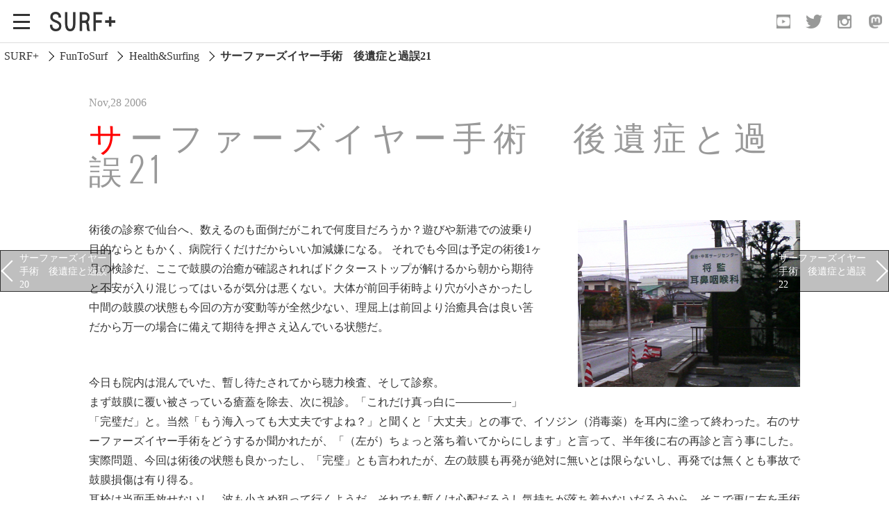

--- FILE ---
content_type: text/html; charset=UTF-8
request_url: https://surf-plus.com/funtosurf/healthandsurfing/002027.php
body_size: 4756
content:
<!DOCTYPE html>
<html lang="ja" class="ent">
<head>
<meta charset="UTF-8">
<meta name="robots" content="index,follow,archive" />
<meta name="format-detection" content="telephone=no">
<meta name="viewport" content="width=device-width, initial-scale=1.0">
<title>
サーファーズイヤー手術　後遺症と過誤21:FunToSurf/SURF+
</title>
<meta name="description" content="仙台にて5術後の診察で仙台へ、数えるのも面倒だがこれで何度目だろうか？遊びや新港での波乗り目的ならともかく、病院行くだけだからいい加減嫌になる。 それでも今回は予定の術後1ヶ月の検診だ、ここで鼓膜の治..." />
<meta name="keywords" content="Health&amp;Surfing,サーファーズイヤー手術　後遺症と過誤21,surf,サーフィン,波,SURF+,サーフプラス" />
<meta name="twitter:card" content="summary_large_image">
<meta name="twitter:site" content="@Odaccy_">
<meta name="twitter:creator" content="@Odaccy_">
<meta name="twitter:domain" content="surf-plus.com">
<meta property="og:site_name" content="SURF+" />
<meta property="og:title" content="サーファーズイヤー手術　後遺症と過誤21" />
<meta property="og:type" content="article" />
<meta property="og:url" content="https://surf-plus.com/funtosurf/healthandsurfing/002027.php" />
<meta property="og:description" content="仙台にて5術後の診察で仙台へ、数えるのも面倒だがこれで何度目だろうか？遊びや新港での波乗り目的ならともかく、病院行くだけだからいい加減嫌になる。 それでも今回は予定の術後1ヶ月の検診だ、ここで鼓膜の治..." />
<meta property="og:image" content="https://surf-plus.com/images/substitute.jpg" />
<meta property="og:locale" content="ja_JP" />
<link rel="canonical" href="https://surf-plus.com/funtosurf/healthandsurfing/002027.php" />


<link rel="prev" href="/funtosurf/healthandsurfing/002026.php" />
<link rel="next" href="/funtosurf/healthandsurfing/002028.php" />
<link href="/css/style.css?20260122211449" rel="stylesheet" type="text/css" />
<link href="/css/prettyPhoto.css" rel="stylesheet" type="text/css" media="only screen and (min-width: 1000px)" />
<link rel="icon" type="image/x-icon" href="/object/favicon.ico">
<script async src="https://surf-plus.com/js/addStr.js"></script>
<script src="https://surf-plus.com/js/scrollFade.js"></script>
<script async src="https://surf-plus.com/js/sSmooth.js"></script>
<script async src="https://surf-plus.com/js/loadDir.js"></script>
<script async src="https://surf-plus.com/js/removeCheck.js"></script>
<script src="https://surf-plus.com/js/boxIn.js"></script>
<script async src="https://surf-plus.com/js/effect.js"></script>
<!-- Global site tag (gtag.js) - Google Analytics -->
<script async src="https://www.googletagmanager.com/gtag/js?id=G-KEWZKL4WPK"></script>
<script>
window.dataLayer = window.dataLayer || [];
function gtag(){dataLayer.push(arguments);}
gtag('js', new Date());
gtag('config', 'G-KEWZKL4WPK');
</script>
<script src="//ajax.googleapis.com/ajax/libs/jquery/3.4.1/jquery.min.js"></script>
<script src="//code.jquery.com/jquery-migrate-3.3.2.min.js"></script>
<script async src="/js/jquery.prettyPhoto.js"></script>
<script async src="/js/prettyphoto_setup.js"></script>
<script type="application/ld+json">
[
{
"@context": "http://schema.org",
"@type": "Article",
"name": "サーファーズイヤー手術　後遺症と過誤21",
"headline":"サーファーズイヤー手術　後遺症と過誤21｜FunToSurf/SURF+",
"datePublished":"2006-11-28T22:27:38+09:00",
"dateModified": "2020-01-19T20:01:32+09:00",
"image": {
"@type": "ImageObject",
"url": "https://surf-plus.com/funtosurf/object/sub.jpg",
"width": "720",
"height": "480"
},
"ArticleSection": "仙台にて5術後の診察で仙台へ、数えるのも面倒だがこれで何度目だろうか？遊びや新港...",
"publisher":{
"@type": "Organization",
"name": "SURF+",
"logo": {
"@type": "ImageObject",
"url": "https://surf-plus.com/object/sp_05.png",
"width": 386,
"height": 56
}
},
"author":{
"@type": "Person",
"name": "odaccy",
"url":"https://surf-plus.com/"
}
}
]
</script>
</head>
<body>
<a id="pagetop"></a>
<!--Wrapper-->
<div id="wrapper">



<!--Header-->
<header id="global-header">
<!--PageHeader-->
<div id="pageheader">
<!--SlideButton-->
<input id="Trigger" class="nav-trigger" type="checkbox">
<label for="Trigger" class="slideButton">
<span id="Button-inner">
<span class="m-line top">
</span>
<span class="m-line middle">
</span>
<span class="m-line bottom">
</span>
</span>
</label>
<!--/SlideButton-->
<!--Navi-->
<nav>
<!--GlobalNavi-->
<ul id="global-nav">
<li>
<a class="slide-close" href="https://surf-plus.com/weekdaysurfreport/">
WEEKDAY SURF REPORT
</a>
</li>
<li>
<a class="active slide-close" href="/funtosurf/">
FUN TO SURF
</a>
<div class="sub-cat-list">
<ul>
<li>
<a href="/funtosurf/equipments/" class="slide-close">
Equipments
</a>
</li>
<li>
<a href="/funtosurf/morefun/" class="slide-close">
More Fun
</a>
</li>
<li>
<a href="/funtosurf/healthandsurfing/" class="slide-close">
Health&amp;Surfing
</a>
</li>
<li>
<a href="/funtosurf/watch/" class="slide-close">
Watch
</a>
</li>
</ul>
</div>
</li>
<li>
<a class="active slide-close" href="https://surf-plus.com/onthebeach/">
ON THE BEACH
</a>
</li>
<li>
<a class="slide-close" href="https://surf-plus.com/sillytalk/">
SILLY TALK
</a>
</li>
</ul>
<!--GlobalNavi-->
</nav>
<!--/Navi-->
<label for="Trigger" class="bg-wrap"></label>
<!--Logo-->
<div id="logo-box">
<a href="https://surf-plus.com/"  aria-label="Open Surf+ Home">

</a>
</div>
<!--/Logo--><!--SNS-->
<div id="sns-box">
<a href="https://www.youtube.com/channel/UCRNt7Rr-RBaVGcSJlgBhJBA/featured/" aria-label="Open YouTube" target="_blank">
</a>
<a href="https://twitter.com/Odaccy_" aria-label="Open Twitter" target="_blank">
</a>
<a href="https://www.instagram.com/odaccy/" aria-label="Open Instagram" target="_blank">
</a>
<a href="https://mastodon.social/@Odaccy" aria-label="Open Mastodon" target="_blank">
</a>
</div>
<!--/SNS-->
</div>
<!--/PageHeader-->
</header>
<!--/Header-->
<!--Main-->
<main>
<article>
<!--bcNavi-->
<div id="bc-list">
<a class="bc" href="https://surf-plus.com/">
SURF+
</a>
<a href="/funtosurf/">FunToSurf</a>
<a href="/funtosurf/healthandsurfing/">Health&amp;Surfing</a>
<h1 class="bc-lower">
サーファーズイヤー手術　後遺症と過誤21
</h1>
</div>
<!--/bcNavi-->
<h2 class="article-title">
<span class="date-title">
<span class="date">
Nov,28 2006
</span>
</span>
<span class="title">
サーファーズイヤー手術　後遺症と過誤21
</span>
</h2>
<section class="content">
<h6>仙台にて5</h6>
<p><img alt="将監耳鼻咽喉科" src="/funtosurf/images/sgent.jpg" class="mt-image-right" />術後の診察で仙台へ、数えるのも面倒だがこれで何度目だろうか？遊びや新港での波乗り目的ならともかく、病院行くだけだからいい加減嫌になる。 それでも今回は予定の術後1ヶ月の検診だ、ここで鼓膜の治癒が確認されればドクターストップが解けるから朝から期待と不安が入り混じってはいるが気分は悪くない。大体が前回手術時より穴が小さかったし中間の鼓膜の状態も今回の方が変動等が全然少ない、理屈上は前回より治癒具合は良い筈だから万一の場合に備えて期待を押さえ込んでいる状態だ。</p>
<p><br /> 今日も院内は混んでいた、暫し待たされてから聴力検査、そして診察。<br /> まず鼓膜に覆い被さっている瘡蓋を除去、次に視診。「これだけ真っ白に<s>　　　　　</s>」「完璧だ」と。当然「もう海入っても大丈夫ですよね？」と聞くと「大丈夫」との事で、イソジン（消毒薬）を耳内に塗って終わった。右のサーファーズイヤー手術をどうするか聞かれたが、「（左が）ちょっと落ち着いてからにします」と言って、半年後に右の再診と言う事にした。<br /> 実際問題、今回は術後の状態も良かったし、「完璧」とも言われたが、左の鼓膜も再発が絶対に無いとは限らないし、再発では無くとも事故で鼓膜損傷は有り得る。<br /> 耳栓は当面手放せないし、波も小さめ狙って行くようだ。それでも暫くは心配だろうし気持ちが落ち着かないだろうから、そこで更に右を手術する事は出来ない。先生の腕は信じてよいが、継続的に波乗りしてない今は、波乗りの継続がとりあえず目標になる。過去を振り返れば、よほど環境変わるか左同様サーファーズイヤーに合併して緊急性が生じない限り、医学的見地を別とすれば右が手術を要する事は無いと考えられる。<br /> だから右の手術は保留みたいなものだ、勿論理想は以前のような（？）医者要らずの鼓膜（耳）になり国内・海外問わず波乗りしまくって・・・、波乗りも仕事も含め生活全てに余裕を持って右をやる事だが今は波乗りに余裕が無いし仕事も金もかなり余裕が無いと無理な話だな。予感<s>　　　　　</s>なんだかもう病院目的で仙台へ行く事が無い様な気がしてる、生活含め大きな余裕は出ないが再発も無いって事か？</p>
<p><br /> とりあえず既往（？）の耳管機能不全とか体調の問題等があるがドクターストップが解けた、少しずつ海へ！！！<br /> そして将監耳鼻咽喉科の湯浅先生はじめスタッフの皆さんありがとうございました。</p>
</section>
</article>
<a href="/funtosurf/healthandsurfing/002026.php" class="pager p-prev">
サーファーズイヤー手術　後遺症と過誤20
</a>
<a href="/funtosurf/healthandsurfing/002028.php" class="pager p-next">
サーファーズイヤー手術　後遺症と過誤22
</a>
</main>
<!--/Main-->
<!--Footer-->
<footer class="common" style="min-height:177px!important;">
<div id="footer-contents">
<div class="ads">




<!--GoogleAds-->
<div class="ads-g">
<style scoped>
.my_adslot { width: 100%; height: 300px; }
@media(min-width: 641px) { .my_adslot { width: 468px; height: 60px; } }
@media(min-width: 1000px) { .my_adslot { width: 728px; height: 90px; } }
</style>
<script async src="https://pagead2.googlesyndication.com/pagead/js/adsbygoogle.js?client=ca-pub-3256505613216819"
     crossorigin="anonymous"></script>
<!-- Res -->
<ins class="adsbygoogle"
     style="display:inline-block;width:728px;height:90px"
     data-ad-client="ca-pub-3256505613216819"
     data-ad-slot="5173919871"></ins>
<script async>
     (adsbygoogle = window.adsbygoogle || []).push({});
</script></div>
<!--/GoogleAds-->

</div>
<div class="fs">
<p>
directed by
</p>
<a href="https://steamer-lane-studio.com/" target="_blank">
<img src="/object/sp_06.png" alt="Steamer lane studio">
</a>
</div>
<div class="copy-right">
<p>
Copyright (C) SURF+ allright reserved.
</p>
</div>
</div>
</footer>
<!--FixedBottom-->
<div id="fixed-bottom">
<p>
<a href="#pagetop" id="gopagetop" class="smoothScroll">
</a>
</p>
</div>
<!--/FixedBottom-->
<script src="https://surf-plus.com/js/scrollingscale.js" defer></script>
<script src="https://analytics.ahrefs.com/analytics.js" data-key="SHsIfhusHxlI3voomYCZWg" async></script>
<!--/Footer-->
</div>
<!--/Wrapper-->
</body>
</html>



--- FILE ---
content_type: text/html; charset=utf-8
request_url: https://www.google.com/recaptcha/api2/aframe
body_size: 266
content:
<!DOCTYPE HTML><html><head><meta http-equiv="content-type" content="text/html; charset=UTF-8"></head><body><script nonce="INO31LGEo_eV6AaJIbIKQw">/** Anti-fraud and anti-abuse applications only. See google.com/recaptcha */ try{var clients={'sodar':'https://pagead2.googlesyndication.com/pagead/sodar?'};window.addEventListener("message",function(a){try{if(a.source===window.parent){var b=JSON.parse(a.data);var c=clients[b['id']];if(c){var d=document.createElement('img');d.src=c+b['params']+'&rc='+(localStorage.getItem("rc::a")?sessionStorage.getItem("rc::b"):"");window.document.body.appendChild(d);sessionStorage.setItem("rc::e",parseInt(sessionStorage.getItem("rc::e")||0)+1);localStorage.setItem("rc::h",'1769084091764');}}}catch(b){}});window.parent.postMessage("_grecaptcha_ready", "*");}catch(b){}</script></body></html>

--- FILE ---
content_type: text/css
request_url: https://surf-plus.com/css/prettyPhoto.css
body_size: 3444
content:
/* to large navigate */
a.prettyphoto {
	display:block;
	}

.prettyphoto:hover {
	cursor: url(https://weekdaysurfreport.com/css/images/prettyPhoto/zoomin.cur),pointer;
	}

div.pp_default .pp_top,div.pp_default .pp_top .pp_middle,div.pp_default .pp_top .pp_left,div.pp_default .pp_top .pp_right,div.pp_default .pp_bottom,div.pp_default .pp_bottom .pp_left,div.pp_default .pp_bottom .pp_middle,div.pp_default .pp_bottom .pp_right{height:13px}
div.pp_default .pp_top .pp_left{background:url(images/prettyPhoto/default/sprite.png) -78px -93px no-repeat}
div.pp_default .pp_top .pp_middle{background:url(images/prettyPhoto/default/sprite_x.png) top left repeat-x}
div.pp_default .pp_top .pp_right{background:url(images/prettyPhoto/default/sprite.png) -112px -93px no-repeat}
div.pp_default .pp_content .ppt{color:#f8f8f8}
div.pp_default .pp_content_container .pp_left{background:url(images/prettyPhoto/default/sprite_y.png) -7px 0 repeat-y;padding-left:13px}
div.pp_default .pp_content_container .pp_right{background:url(images/prettyPhoto/default/sprite_y.png) top right repeat-y;padding-right:13px}
div.pp_default .pp_next:hover{background:url(images/prettyPhoto/default/sprite_next.png) center right no-repeat;cursor:pointer}
div.pp_default .pp_previous:hover{background:url(images/prettyPhoto/default/sprite_prev.png) center left no-repeat;cursor:pointer}
div.pp_default .pp_expand{background:url(images/prettyPhoto/default/sprite.png) 0 -29px no-repeat;cursor:pointer;width:28px;height:28px}
div.pp_default .pp_expand:hover{background:url(images/prettyPhoto/default/sprite.png) 0 -56px no-repeat;cursor:pointer}
div.pp_default .pp_contract{background:url(images/prettyPhoto/default/sprite.png) 0 -84px no-repeat;cursor:pointer;width:28px;height:28px}
div.pp_default .pp_contract:hover{background:url(images/prettyPhoto/default/sprite.png) 0 -113px no-repeat;cursor:pointer}
div.pp_default .pp_close{width:30px;height:30px;background:url(images/prettyPhoto/default/sprite.png) 2px 1px no-repeat;cursor:pointer}
div.pp_default .pp_gallery ul li a{background:url(images/prettyPhoto/default/default_thumb.png) center center #f8f8f8;border:1px solid #aaa}
div.pp_default .pp_gallery a.pp_arrow_previous,div.pp_default .pp_gallery a.pp_arrow_next{position:static;left:auto}
div.pp_default .pp_nav .pp_play,div.pp_default .pp_nav .pp_pause{background:url(images/prettyPhoto/default/sprite.png) -51px 1px no-repeat;height:30px;width:30px}
div.pp_default .pp_nav .pp_pause{background-position:-51px -29px}
div.pp_default a.pp_arrow_previous,div.pp_default a.pp_arrow_next{background:url(images/prettyPhoto/default/sprite.png) -31px -3px no-repeat;height:20px;width:20px;margin:4px 0 0}
div.pp_default a.pp_arrow_next{left:52px;background-position:-82px -3px}
div.pp_default .pp_content_container .pp_details{margin-top:5px}
div.pp_default .pp_nav{clear:none;height:30px;width:105px;position:relative}
div.pp_default .pp_nav .currentTextHolder{font-family:Georgia;font-style:italic;color:#999;font-size:11px;left:75px;line-height:25px;position:absolute;top:2px;margin:0;padding:0 0 0 10px}
div.pp_default .pp_close:hover,div.pp_default .pp_nav .pp_play:hover,div.pp_default .pp_nav .pp_pause:hover,div.pp_default .pp_arrow_next:hover,div.pp_default .pp_arrow_previous:hover{opacity:0.7}
div.pp_default .pp_description{font-size:11px;font-weight:700;line-height:14px;margin:5px 50px 5px 0}
div.pp_default .pp_bottom .pp_left{background:url(images/prettyPhoto/default/sprite.png) -78px -127px no-repeat}
div.pp_default .pp_bottom .pp_middle{background:url(images/prettyPhoto/default/sprite_x.png) bottom left repeat-x}
div.pp_default .pp_bottom .pp_right{background:url(images/prettyPhoto/default/sprite.png) -112px -127px no-repeat}
/*div.pp_default .pp_loaderIcon{background:url(images/prettyPhoto/default/loader.gif) center center no-repeat}*/


div.light_rounded .pp_top .pp_left{background:url(images/prettyPhoto/light_rounded/sprite.png) -88px -53px no-repeat}
div.light_rounded .pp_top .pp_right{background:url(images/prettyPhoto/light_rounded/sprite.png) -110px -53px no-repeat}
div.light_rounded .pp_next:hover{background:url(images/prettyPhoto/light_rounded/btnNext.png) center right no-repeat;cursor:pointer}
div.light_rounded .pp_previous:hover{background:url(images/prettyPhoto/light_rounded/btnPrevious.png) center left no-repeat;cursor:pointer}
div.light_rounded .pp_expand{background:url(images/prettyPhoto/light_rounded/sprite.png) -31px -26px no-repeat;cursor:pointer}
div.light_rounded .pp_expand:hover{background:url(images/prettyPhoto/light_rounded/sprite.png) -31px -47px no-repeat;cursor:pointer}
div.light_rounded .pp_contract{background:url(images/prettyPhoto/light_rounded/sprite.png) 0 -26px no-repeat;cursor:pointer}
div.light_rounded .pp_contract:hover{background:url(images/prettyPhoto/light_rounded/sprite.png) 0 -47px no-repeat;cursor:pointer}
div.light_rounded .pp_close{width:75px;height:22px;background:url(images/prettyPhoto/light_rounded/sprite.png) -1px -1px no-repeat;cursor:pointer}
div.light_rounded .pp_nav .pp_play{background:url(images/prettyPhoto/light_rounded/sprite.png) -1px -100px no-repeat;height:15px;width:14px}
div.light_rounded .pp_nav .pp_pause{background:url(images/prettyPhoto/light_rounded/sprite.png) -24px -100px no-repeat;height:15px;width:14px}
div.light_rounded .pp_arrow_previous{background:url(images/prettyPhoto/light_rounded/sprite.png) 0 -71px no-repeat}
div.light_rounded .pp_arrow_next{background:url(images/prettyPhoto/light_rounded/sprite.png) -22px -71px no-repeat}
div.light_rounded .pp_bottom .pp_left{background:url(images/prettyPhoto/light_rounded/sprite.png) -88px -80px no-repeat}
div.light_rounded .pp_bottom .pp_right{background:url(images/prettyPhoto/light_rounded/sprite.png) -110px -80px no-repeat}
div.dark_rounded .pp_top .pp_left{background:url(images/prettyPhoto/dark_rounded/sprite.png) -88px -53px no-repeat}
div.dark_rounded .pp_top .pp_right{background:url(images/prettyPhoto/dark_rounded/sprite.png) -110px -53px no-repeat}
div.dark_rounded .pp_content_container .pp_left{background:url(images/prettyPhoto/dark_rounded/contentPattern.png) top left repeat-y}
div.dark_rounded .pp_content_container .pp_right{background:url(images/prettyPhoto/dark_rounded/contentPattern.png) top right repeat-y}
div.dark_rounded .pp_next:hover{background:url(images/prettyPhoto/dark_rounded/btnNext.png) center right no-repeat;cursor:pointer}
div.dark_rounded .pp_previous:hover{background:url(images/prettyPhoto/dark_rounded/btnPrevious.png) center left no-repeat;cursor:pointer}
div.dark_rounded .pp_expand{background:url(images/prettyPhoto/dark_rounded/sprite.png) -31px -26px no-repeat;cursor:pointer}
div.dark_rounded .pp_expand:hover{background:url(images/prettyPhoto/dark_rounded/sprite.png) -31px -47px no-repeat;cursor:pointer}
div.dark_rounded .pp_contract{background:url(images/prettyPhoto/dark_rounded/sprite.png) 0 -26px no-repeat;cursor:pointer}
div.dark_rounded .pp_contract:hover{background:url(images/prettyPhoto/dark_rounded/sprite.png) 0 -47px no-repeat;cursor:pointer}
div.dark_rounded .pp_close{width:75px;height:22px;background:url(images/prettyPhoto/dark_rounded/sprite.png) -1px -1px no-repeat;cursor:pointer}
div.dark_rounded .pp_description{margin-right:85px;color:#fff}
div.dark_rounded .pp_nav .pp_play{background:url(images/prettyPhoto/dark_rounded/sprite.png) -1px -100px no-repeat;height:15px;width:14px}
div.dark_rounded .pp_nav .pp_pause{background:url(images/prettyPhoto/dark_rounded/sprite.png) -24px -100px no-repeat;height:15px;width:14px}
div.dark_rounded .pp_arrow_previous{background:url(images/prettyPhoto/dark_rounded/sprite.png) 0 -71px no-repeat}
div.dark_rounded .pp_arrow_next{background:url(images/prettyPhoto/dark_rounded/sprite.png) -22px -71px no-repeat}
div.dark_rounded .pp_bottom .pp_left{background:url(images/prettyPhoto/dark_rounded/sprite.png) -88px -80px no-repeat}
div.dark_rounded .pp_bottom .pp_right{background:url(images/prettyPhoto/dark_rounded/sprite.png) -110px -80px no-repeat}
/*div.dark_rounded .pp_loaderIcon{background:url(images/prettyPhoto/dark_rounded/loader.gif) center center no-repeat}*/
div.dark_square .pp_left,div.dark_square .pp_middle,div.dark_square .pp_right,div.dark_square .pp_content{background:#000}
div.dark_square .pp_description{color:#fff;margin:0 85px 0 0}
/*div.dark_square .pp_loaderIcon{background:url(images/prettyPhoto/dark_square/loader.gif) center center no-repeat}*/
div.dark_square .pp_expand{background:url(images/prettyPhoto/dark_square/sprite.png) -31px -26px no-repeat;cursor:pointer}
div.dark_square .pp_expand:hover{background:url(images/prettyPhoto/dark_square/sprite.png) -31px -47px no-repeat;cursor:pointer}
div.dark_square .pp_contract{background:url(images/prettyPhoto/dark_square/sprite.png) 0 -26px no-repeat;cursor:pointer}
div.dark_square .pp_contract:hover{background:url(images/prettyPhoto/dark_square/sprite.png) 0 -47px no-repeat;cursor:pointer}
div.dark_square .pp_close{width:75px;height:22px;background:url(images/prettyPhoto/dark_square/sprite.png) -1px -1px no-repeat;cursor:pointer}
div.dark_square .pp_nav{clear:none}
div.dark_square .pp_nav .pp_play{background:url(images/prettyPhoto/dark_square/sprite.png) -1px -100px no-repeat;height:15px;width:14px}
div.dark_square .pp_nav .pp_pause{background:url(images/prettyPhoto/dark_square/sprite.png) -24px -100px no-repeat;height:15px;width:14px}
div.dark_square .pp_arrow_previous{background:url(images/prettyPhoto/dark_square/sprite.png) 0 -71px no-repeat}
div.dark_square .pp_arrow_next{background:url(images/prettyPhoto/dark_square/sprite.png) -22px -71px no-repeat}
div.dark_square .pp_next:hover{background:url(images/prettyPhoto/dark_square/btnNext.png) center right no-repeat;cursor:pointer}
div.dark_square .pp_previous:hover{background:url(images/prettyPhoto/dark_square/btnPrevious.png) center left no-repeat;cursor:pointer}
div.light_square .pp_expand{background:url(images/prettyPhoto/light_square/sprite.png) -31px -26px no-repeat;cursor:pointer}
div.light_square .pp_expand:hover{background:url(images/prettyPhoto/light_square/sprite.png) -31px -47px no-repeat;cursor:pointer}
div.light_square .pp_contract{background:url(images/prettyPhoto/light_square/sprite.png) 0 -26px no-repeat;cursor:pointer}
div.light_square .pp_contract:hover{background:url(images/prettyPhoto/light_square/sprite.png) 0 -47px no-repeat;cursor:pointer}
div.light_square .pp_close{width:75px;height:22px;background:url(images/prettyPhoto/light_square/sprite.png) -1px -1px no-repeat;cursor:pointer}
div.light_square .pp_nav .pp_play{background:url(images/prettyPhoto/light_square/sprite.png) -1px -100px no-repeat;height:15px;width:14px}
div.light_square .pp_nav .pp_pause{background:url(images/prettyPhoto/light_square/sprite.png) -24px -100px no-repeat;height:15px;width:14px}
div.light_square .pp_arrow_previous{background:url(images/prettyPhoto/light_square/sprite.png) 0 -71px no-repeat}
div.light_square .pp_arrow_next{background:url(images/prettyPhoto/light_square/sprite.png) -22px -71px no-repeat}
/*div.light_square .pp_next:hover{background:url(images/prettyPhoto/light_square/btnNext.png) center right no-repeat;cursor:pointer}*/
/*div.light_square .pp_previous:hover{background:url(images/prettyPhoto/light_square/btnPrevious.png) center left no-repeat;cursor:pointer}*/
div.facebook .pp_top .pp_left{background:url(images/prettyPhoto/facebook/sprite.png) -88px -53px no-repeat}
div.facebook .pp_top .pp_middle{background:url(images/prettyPhoto/facebook/contentPatternTop.png) top left repeat-x}
div.facebook .pp_top .pp_right{background:url(images/prettyPhoto/facebook/sprite.png) -110px -53px no-repeat}
div.facebook .pp_content_container .pp_left{background:url(images/prettyPhoto/facebook/contentPatternLeft.png) top left repeat-y}
div.facebook .pp_content_container .pp_right{background:url(images/prettyPhoto/facebook/contentPatternRight.png) top right repeat-y}
div.facebook .pp_expand{background:url(images/prettyPhoto/facebook/sprite.png) -31px -26px no-repeat;cursor:pointer}
div.facebook .pp_expand:hover{background:url(images/prettyPhoto/facebook/sprite.png) -31px -47px no-repeat;cursor:pointer}
div.facebook .pp_contract{background:url(images/prettyPhoto/facebook/sprite.png) 0 -26px no-repeat;cursor:pointer}
div.facebook .pp_contract:hover{background:url(images/prettyPhoto/facebook/sprite.png) 0 -47px no-repeat;cursor:pointer}
div.facebook .pp_close{width:22px;height:22px;background:url(images/prettyPhoto/facebook/sprite.png) -1px -1px no-repeat;cursor:pointer}
div.facebook .pp_description{margin:0 37px 0 0;font-size:12px;line-height:2;padding:0 5px;}
/*div.facebook .pp_loaderIcon{background:url(images/prettyPhoto/facebook/loader.gif) center center no-repeat}*/
div.facebook .pp_arrow_previous{background:url(images/prettyPhoto/facebook/sprite.png) 0 -71px no-repeat;height:22px;margin-top:0;width:22px}
div.facebook .pp_arrow_previous.disabled{background-position:0 -96px;cursor:default}
div.facebook .pp_arrow_next{background:url(images/prettyPhoto/facebook/sprite.png) -32px -71px no-repeat;height:22px;margin-top:0;width:22px}
div.facebook .pp_arrow_next.disabled{background-position:-32px -96px;cursor:default}
div.facebook .pp_nav{margin-top:0}
div.facebook .pp_nav p{font-size:15px;padding:0 3px 0 4px}
div.facebook .pp_nav .pp_play{background:url(images/prettyPhoto/facebook/sprite.png) -1px -123px no-repeat;height:22px;width:22px}
div.facebook .pp_nav .pp_pause{background:url(images/prettyPhoto/facebook/sprite.png) -32px -123px no-repeat;height:22px;width:22px}
div.facebook .pp_next:hover{background:url(images/prettyPhoto/facebook/btnNext.png) center right no-repeat;cursor:pointer}
div.facebook .pp_previous:hover{background:url(images/prettyPhoto/facebook/btnPrevious.png) center left no-repeat;cursor:pointer}
div.facebook .pp_bottom .pp_left{background:url(images/prettyPhoto/facebook/sprite.png) -88px -80px no-repeat}
div.facebook .pp_bottom .pp_middle{background:url(images/prettyPhoto/facebook/contentPatternBottom.png) top left repeat-x}
div.facebook .pp_bottom .pp_right{background:url(images/prettyPhoto/facebook/sprite.png) -110px -80px no-repeat}
div.pp_pic_holder a:focus{outline:none}
div.pp_overlay{background:#000;display:none;left:0;position:absolute;top:0;width:100%;z-index:9500}
div.pp_pic_holder{display:none;position:absolute;width:100px;z-index:10000}
.pp_content{height:40px;min-width:40px}
* html .pp_content{width:40px}
.pp_content_container{position:relative;text-align:left;width:100%}
.pp_content_container .pp_left{padding-left:20px}
.pp_content_container .pp_right{padding-right:20px}
.pp_content_container .pp_details{float:left;margin:10px 0 2px}
.pp_description{display:none;margin:0 0 5px}
.pp_nav{clear:right;float:left;margin:3px 10px 0 0}
.pp_nav p{float:left;margin:2px 4px}
.pp_nav .pp_play,.pp_nav .pp_pause{float:left;margin-right:4px;text-indent:-10000px}
a.pp_arrow_previous,a.pp_arrow_next{display:block;float:left;height:15px;margin-top:3px;overflow:hidden;text-indent:-10000px;width:14px}
.pp_hoverContainer{position:absolute;top:0;width:100%;z-index:2000}
.pp_gallery{display:none;left:50%;margin-top:-50px;position:absolute;z-index:10000}
.pp_gallery div{float:left;overflow:hidden}
.pp_gallery ul{float:left;height:35px;position:relative;white-space:nowrap;margin:0 0 0 5px;padding:0}
.pp_gallery ul a{border:1px rgba(0,0,0,0.5) solid;display:block;float:left;height:33px;overflow:hidden}
.pp_gallery ul a img{border:0}
.pp_gallery li{display:block;float:left;margin:0 5px 0 0;padding:0}
.pp_gallery li.default a{background:url(images/prettyPhoto/facebook/default_thumbnail.gif) 0 0 no-repeat;display:block;height:33px;width:50px}
.pp_gallery .pp_arrow_previous,.pp_gallery .pp_arrow_next{margin-top:7px!important}
a.pp_next{background:url(images/prettyPhoto/light_rounded/btnNext.png) 10000px 10000px no-repeat;display:block;float:right;height:100%;text-indent:-10000px;width:49%}
a.pp_previous{background:url(images/prettyPhoto/light_rounded/btnNext.png) 10000px 10000px no-repeat;display:block;float:left;height:100%;text-indent:-10000px;width:49%}
a.pp_expand,a.pp_contract{cursor:pointer;display:none;height:20px;position:absolute;right:30px;text-indent:-10000px;top:10px;width:20px;z-index:20000}
a.pp_close{position:absolute;right:0;top:0;display:block;line-height:22px;text-indent:-10000px}
/*.pp_loaderIcon{display:block;height:24px;left:50%;position:absolute;top:50%;width:24px;margin:-12px 0 0 -12px}*/
#pp_full_res{line-height:1!important}
#pp_full_res .pp_inline{text-align:left}
#pp_full_res .pp_inline p{margin:0 0 15px}

/* top title */
div.ppt{color:#fff;display:none!important;font-size:12px;z-index:9999;margin:0 0 5px 15px}

div.pp_default .pp_content,div.light_rounded .pp_content{background-color:#fff}
div.pp_default #pp_full_res .pp_inline,div.light_rounded .pp_content .ppt,div.light_rounded #pp_full_res .pp_inline,div.light_square .pp_content .ppt,div.light_square #pp_full_res .pp_inline,div.facebook .pp_content .ppt,div.facebook #pp_full_res .pp_inline{color:#000}
div.pp_default .pp_gallery ul li a:hover,div.pp_default .pp_gallery ul li.selected a,.pp_gallery ul a:hover,.pp_gallery li.selected a{border-color:#fff}
div.pp_default .pp_details,div.light_rounded .pp_details,div.dark_rounded .pp_details,div.dark_square .pp_details,div.light_square .pp_details,div.facebook .pp_details{position:relative}

/* content */
div.light_rounded /*.pp_top*/ .pp_middle,div.light_rounded .pp_content_container .pp_left,div.light_rounded .pp_content_container .pp_right,div.light_rounded /*.pp_bottom*/ .pp_middle,div.light_square .pp_left,div.light_square .pp_middle,div.light_square .pp_right,div.light_square .pp_content,div.facebook .pp_content{font-size:10px;line-height:120%;color:#333333;font-family:  "�l�r �o�S�V�b�N", Osaka, "�q���M�m�p�S Pro W3";background:#fff}

div.light_rounded .pp_description,div.light_square .pp_description{margin-right:85px}
div.light_rounded .pp_gallery a.pp_arrow_previous,div.light_rounded .pp_gallery a.pp_arrow_next,div.dark_rounded .pp_gallery a.pp_arrow_previous,div.dark_rounded .pp_gallery a.pp_arrow_next,div.dark_square .pp_gallery a.pp_arrow_previous,div.dark_square .pp_gallery a.pp_arrow_next,div.light_square .pp_gallery a.pp_arrow_previous,div.light_square .pp_gallery a.pp_arrow_next{margin-top:12px!important}
div.light_rounded .pp_arrow_previous.disabled,div.dark_rounded .pp_arrow_previous.disabled,div.dark_square .pp_arrow_previous.disabled,div.light_square .pp_arrow_previous.disabled{background-position:0 -87px;cursor:default}
div.light_rounded .pp_arrow_next.disabled,div.dark_rounded .pp_arrow_next.disabled,div.dark_square .pp_arrow_next.disabled,div.light_square .pp_arrow_next.disabled{background-position:-22px -87px;cursor:default}
/*div.light_rounded .pp_loaderIcon,div.light_square .pp_loaderIcon{background:url(images/prettyPhoto/light_rounded/loader.gif) center center no-repeat}*/
div.dark_rounded .pp_top .pp_middle,div.dark_rounded .pp_content,div.dark_rounded .pp_bottom .pp_middle{background:url(images/prettyPhoto/dark_rounded/contentPattern.png) top left repeat}
div.dark_rounded .currentTextHolder,div.dark_square .currentTextHolder{color:#c4c4c4}
div.dark_rounded #pp_full_res .pp_inline,div.dark_square #pp_full_res .pp_inline{color:#fff}
.pp_top,.pp_bottom{height:20px;position:relative}
* html .pp_top,* html .pp_bottom{padding:0 20px}
.pp_top .pp_left,.pp_bottom .pp_left{height:20px;left:0;position:absolute;width:20px}
.pp_top .pp_middle,.pp_bottom .pp_middle{height:20px;left:20px;position:absolute;right:20px}
* html .pp_top .pp_middle,* html .pp_bottom .pp_middle{left:0;position:static}
.pp_top .pp_right,.pp_bottom .pp_right{height:20px;left:auto;position:absolute;right:0;top:0;width:20px}
.pp_fade,.pp_gallery li.default a img{display:none}

.twitter,.facebook {
	display:none;
	}

--- FILE ---
content_type: application/javascript
request_url: https://surf-plus.com/js/prettyphoto_setup.js
body_size: 436
content:
$(function(){
    $("a[data-rel^='prettyOverlay'], a[data-rel^='prettyPhoto']").prettyPhoto({
        theme: 'facebook',            // 'light_rounded', 'dark_rounded', 'light_square', 'dark_square'
        animationSpeed: 'slow',       // 'fast', 'slow', 'normal'
        padding: 0,                   // Padding for each side of the picture
        opacity: 0.75,                // Value between 0 and 1
        showTitle: true,              // true/false
        allowresize: true             // true/false
    });
});

--- FILE ---
content_type: application/javascript
request_url: https://surf-plus.com/js/effect.js
body_size: 673
content:
function applyEffect() {
    let elements = document.querySelectorAll('.effectWrap a, .toF');  // 複数のセレクタをカンマで区切って指定
    let windowHeight = window.innerHeight;
    let scroll = window.pageYOffset;
    let delay = 0;  // ディレイ時間（ミリ秒）

    elements.forEach(function(element, index) {
        let elemPos = element.getBoundingClientRect().top + scroll;

        // 要素がビューポートに入ったらディレイをかけてクラスを追加
        if (scroll > elemPos - windowHeight) {
            setTimeout(function() {
                element.classList.add('effectF');
            }, delay * index);  // インデックスに基づいて遅延時間を調整
        }
    });
}

// 初回ロード時とスクロール時にイベントを設定
window.addEventListener('scroll', applyEffect);  // スクロール時にチェック
window.addEventListener('load', applyEffect);    // ページ読み込み後に即実行
/*jQuery(function(){
　jQuery(window).scroll(function (){
    jQuery('.wSct.pdWrap').each(function(){
        var elemPos = jQuery(this).offset().top;
        var scroll = jQuery(window).scrollTop();
        var windowHeight = jQuery(window).height();
        if (scroll > elemPos - windowHeight){
            jQuery(this).addClass('effectF');
        }
    });
　});
});
*/